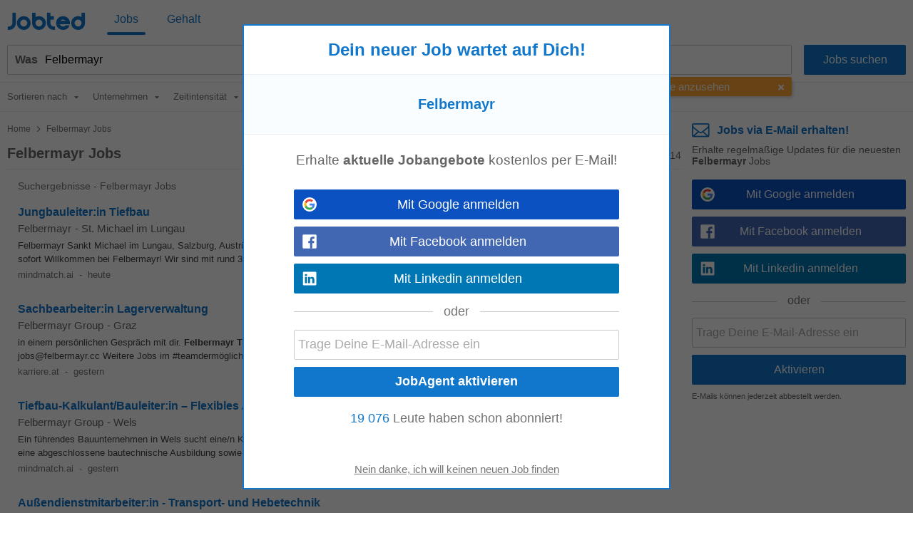

--- FILE ---
content_type: text/html; charset=UTF-8
request_url: https://syndicatedsearch.goog/afs/ads?sjk=Ao%2BvwFM%2BS4KD0xPpmvfS9A%3D%3D&psid=9992759805&adpage=1&channel=4159684161&iab_gdprApplies=false&client=pub-2783404698413455&q=Felbermayr%20Jobs&r=m&hl=de&cpp=5&type=0&oe=UTF-8&ie=UTF-8&fexp=21404%2C17301437%2C17301438%2C17301442%2C17301266%2C72717108&format=p2%7Cn3&ad=n3p2&nocache=7781769802929257&num=0&output=uds_ads_only&v=3&bsl=8&pac=0&u_his=2&u_tz=0&dt=1769802929281&u_w=1280&u_h=720&biw=1280&bih=720&psw=1280&psh=720&frm=0&uio=--&cont=csa-top-1%7Ccsa-bottom-1&drt=0&jsid=csa&jsv=861291464&rurl=https%3A%2F%2Fwww.jobted.at%2Ffelbermayr-jobs
body_size: 8500
content:
<!doctype html><html lang="de-US"> <head>    <meta content="NOINDEX, NOFOLLOW" name="ROBOTS"> <meta content="telephone=no" name="format-detection"> <meta content="origin" name="referrer"> <title>Google Anzeigen</title>   </head> <body>  <div id="adBlock">    </div>  <script nonce="8Yc-CyisiYOx7Lyev23Bdw">window.AFS_AD_REQUEST_RETURN_TIME_ = Date.now();window.IS_GOOGLE_AFS_IFRAME_ = true;(function(){window.ad_json={"caps":[{"n":"queryId","v":"sQx9aYefMbyLnboP-YLGwAw"}],"bg":{"i":"https://www.google.com/js/bg/0EOIZzWGI0Vd3IDmgNCZXNp8y8hTTYoVixL4dterpu4.js","p":"Zcu32Mw4q0dVhTgoJAHQDeEljwmX/WX8WyeXznp57ZfMEwAr/yhOYouC9CEKhwTAPqNiKBkujoYe0kTpeQkBE3NwS//tr16WOc4rhd1xxnCRSgZoAaDKsiBTV+ZU43e2WLOwGsixwOLeq8ubTyuhvhEr+nXK+SzV0dc/NtxMV7ySTQN4m12AgOEaVg/UrT9DK4V2CKQQMZIbd5qvcT0KGyqWeuiLUdDMCO1NHTSFiO4Kwd0S3NK1+AAWhIgQVBVU2Sz6Ak+vO8QVxz6Y+k/xvUNHE2giUdR9XcTqqo8pRMDCNzHhVjSB3JGeYqsY59w+t7Z2pTOR0dqNe8eF+S+9KLgbHm3T5DYvGGTUY5Xto1Y5nF2sUZeEzu7mtLB1xguUYdlCz/EZ3RFaMmsF+1JaR1SHAg8BCycvb4Zlp46qanVHPo2haEy9ucyAJzWuGv2Ro7Gqai4kx/qABDjwjb8GRvKoBdRn++1oJsHJhicRpCuuqCJ7G4iUvYgG+aJ9TKR1XZ88TbfdD/J+o2z//9Q4BhPH4WXQhf5vAvX2F5ed3pVlklW59qd9+Ih5M1Su5v+7s65Yv8W4Gr+3nWU3xp1BHsfq7WOJUcnnKe7WVllj1rtuN4sodkGDAc/2sf8pJZKF0ye6223896L1t6iqGCfpZj/xDYGEpDRK3UtnOw93L+0K/VLd6nf7AY0X5OSa1zRwhXJi7IOamLD1Q7TX9LiUF4RQJdSCBzaTbS7ng39Cd0kzuK1hCKbaQepV+VE3e8P4RBmxRnTVIsaWhqOb6POcuG6npjN7VWR/52DNlpB997Oa+cRxbcaDd2HX2LlAL1mEyJohz1tSz0weVFVR7CmNVU5OGd8a6YBJu8nUIN0+PhFYn9cU7VOIEaQNWg61Thm/2WKUH3hZz+CQ+BSV/4o1juyvYsnDvLRvgaXX7v+AMg+/Sr6NXKAFVQFEhYFuSFA3nFzQkEKXqAmhBcdYyt1gFXe0tUzOI3MXAY8ZBI9fYWs/ATEqkuU2nT3rhjxhcJ2kPS2gSwcF//ty93MFNHnPVKc3dxO5bez5xw6P4AotdDy9REfumg2NmxFXy12rMTYgnhcW/[base64]/wvKtAq5hI7uK1vwLLFKAqhHnwrOleO2I51x1B9TNsf3dP9oiHU1sCI4Si1hkuW1Id7EK1bnl51QB5XNkJyXu8Qs4xor+jtwreeV93m4vIJFHMP32x91zn64dcLSFwNVMzX99oL46TvOfDXtQb6bTLbq2/0Slr2DOBwQSwa1Zd4Rq626vxku/[base64]/aC77gD2Q+Sk0J/IPapJlUHq4PyYH3HJ3plx05qUpwylcOgF0xmmS4eqGuKKtgbIsVFQBtQio8/gXfpq0N2r3rlrQz127+quKzGOJ3P0EPsNfaeNTmjWHS2X2k3aj/vWZT0Jx8/BmUJMJAihObyEp5conzNR7kbaPkTpUQ+PL6mrQVq27QTtXPc5SlSJ/ya/6pqEZejWZAMz3HB3XaucsO+N8hw2KzVjLkR0HBKir3jzwJvHMAmo7f2/Mjl43CHfzdcjk1ZSRylp8nVyhwkPbuNL8Ckt73////S/N7RY/dZyUj8TnzeELlnPXYIff76WMi514D4nnOpHrzrJkVkXmDwsPKZ4zj0p8IeR2widJ85Ns57eQanvaK3hwAIAaOmgGQ2mAk56/DK/6IC/WgWnMNNw2UIX5atpfXMWLmoPw4iPoeiE3jUs2+/[base64]/ARLWDUDQ2nAlO/ED3au8KQWWxzfsY8l1qSWAh0RpocBWbtiw90NH41WSckoA6k/TGUZtF9RrtXqgAliVYhRdThaTWQKx8lyqefEYjcxKOnb0KwlvrOrdPRw7niQQrCBy4mBVrcuI+IcfB/LPCEmNiFqlymnCpsYeaUA7PUwqG5CxHi91H+OzrBxay5/y+sv6xrjU5TyVaRFtk4RPT2K6zYgwZtJkhW2Ip30h1r3T0bUT54zdS+qITtXpUsbnMsyBM8fHH1f3LbbzdfsOQpOW+fKZwrDbbjcnMAAucdPVxFC78YwSA2j+5CJpjZpiVQxLZLyvndnC7L0dcsVBu3m3G49/9b5grD+oinasEXyd3kn460COqGseYZ8UuOoviMP+1byUbttRhkx9xc8m1jBsWnaIDYKxfQw5ARJzhjmZH5E35W17zGsmLyom1Fk2wx8KKQVco+cvIS/V4sG4vQJ+qU6nZyU/O3BDSLbFvJah4Zq5sewAlsUiqkmSQcv/zmntEKYGT6EO2rMWHBSE1Usuc4/qLCuxCk3lnvP8UhCIutinaOoO33QBKocNCR2lSlK4ShYf76Udw5RVSQ0HWcpW8Hfit24zzerdNv+aOIoHhlyy5iLAEem8LSVeJ2bCL1h7qpRwByFD1xonQMfoOqGDvedrDOQGC9ibjm6k1ysk3ycsor+FehtQg+hfc2o3dl6BbG1itWE8qSxgYDNnuqes/5DzGLjZl/J07w5RMSDvR9XTwpw1Zwt9YScWgs+RZD64RrewDsQate/ytu9ubPIZ0HREwXagxqz9QxgK4b6IUjz0uHqKSMGsoMMklih8XUHSwkiIgE7gx3RBW2CoDwTNAumlUwydpSPEQUlwKrHDin71vjRxdqz+Xsd8LWUtxyGLcMtfBXizDzDgFImVAQefEdjtZf6iaZ3cu2gOMBANEWUv1KpFNYEpLwfXvARjIbix55RDU/TkSE46dyIp/8q3JT3SneCB4WItBcgEJh2WDImRSO8ydHrroLeD86+itXhgO8QtJ2P+RI4B2qbnMRnjuzYM6witdftz6BZYKgnBOej8usPqQ6FK/I7ElHkjbrurGmTJEfSs8CbB3NY/2GxO+bLAjYj7SYfBQgt818hJcIwB5II6FjDwM35FBDhD9J3GaJlyko08m8hlpcKKELV6ctZFs9xlhFrj9PH88kCGMA1LENrGPfANcadKOldGsH8UU+cpybSYq+oJrNTKnG8tRgbJ/lx+FHxXLJTOgnckm21YyuIQfvng2hVL6F/Fh7vPUZiVW5DRqRQ/nt/G3Gtif2ld1wT16XVUwMp1BcYPATClmwm6oodvEOMr3ZOkIAit2xB9iDH9xylO40kWeCVKUTjWAdr9uq2QdTye/AGOnaQI8ZsZ6teUmwjGrplpfMzyC4ob1+pGFNPRgQZuQTaWoHm+JUWkSeZ97aalF7Xtep8Ul6B6JVPiiRpI8NzNtTc07Jys6QJj7P8C4QgD3XRablOKnXoD5fKt0vJncoewMvEGFZX484miDHWk1T6cvuJDx/[base64]/pSczF20h3EqT43OK3dGxyN5DZJ74QAww+FqncycCpLWaOpID+0yxUpkscJKz4rAbPbDqc/PLXTflf8hjfcKlSSY0jYb+1leSR6+MdG123YO5KQjR88wysuqZqtkWmLheQZEhph9c+Mn2Z2Rkq4u6WJI/qKXbvklqA8BI9oSAXm1Rwrj+bMCO9sa4sMUiSDyR7JU/fqmBNy+mDXve4Oq0SuUEdpXs7veheCGHrc+aEx4hB/hRtJm484++Z8odRX5Jbx7TwbJu1XX3zHfrgU5N/ETug5RQ/XDKH51RMSmD/3fQnHrxEm0hsnr5dNCW85Z0z+NBDXL6zReU0Ovee1FXB9CQTx+qSsrU+NJQnayu7toJL06vusZ1MzxKR8YDzaywsPt6LQpxqS3B/1OlSfR3gpT5Av4NBMY1NwajR38hk0roRAtnnB9AZmuIqFYX6BM99yIlJzwcrSgYDMzqVnkXedE0PTWFLtrIpZzuGJK0VeKKlUNS9kw+r4mtrQGmCgosSufkJOGi6sV/LCYrGhWEeNgvi+nhb9ad27W1vDq4+boTlZhEncCC6vaIPtbW8xl8w3rCyqUjlmp/wEwqiz0MXK96gyibu8krqRofMnREmkBhC0AvvdSRafeG2LMgyPt8qDtM6rRPv6BgEmp4F89Orne7IopNskMG93TYczHquaSLrcm20j9sZW/an4AWnX0pz8lqLyd9ICFpYueBP18B8fFcGWGl5JHZfp2Jyn17f1qwYd4/nZpGu58JlDtm2qLGKEZOpuWe6aUFF7IA8hs7HYEsfBtFRDC7CGwqw2QxdA6T+HOgfGZPH3oAT/Yg8Kp/QCMBlZEdcnvANfUKot4a4nk7wDCq0Mzz57ifwKaUd4oAiWfYBp5Q7/L44AZAYc0knSv7QOCihaleNbM82Z++QtqB84HfMxzER27TNNez+Y8V0gmXyc+bj1OG9acE8t8CvJUOA+hsrFjb4vTE/EvePvcSPkh4NarpT2eO8YMzwtUyq39hvhjNZ4a5SThhNw7E8kQfU+gm8TPiv7buU2RXBA3aM9aWCprS/ulX166l5ZAz+JZ9ySu2Km8H7lh/vqYLTVLKXJALV3IWP/K4J1h4oo+DYYjnQFSAQbIEz5io1EPt3dUuxPtAU6X/ehWAoy+uSH01akhBPL6pq+oyH1st1PDuezkzrh8zBHPVCUFtbegtroy6HP7Pz0OU9RUO9I+orVjna3klo+ROETUbylnVnCRggpq0oaaFw4aERHI/nn6ueQGB3dMyAsrLa9e4Ub1nD5dJccWka5g2vRmz/ucMi8TEDWQcQ1kf54XMb17pjajeJVP9Oz+11oL7s3EWP+Ud6S559M+P0aRM2P+lzYLATyLGtvA6ohz2efl+LXhrC68q9uieUsIgYNq+yphz6b3yVuIelZsUvfeuQyTj626/rTHqwzgnWyZvZ703Kwk1520RASAYK83LrrK8H2U+a7EzGG6kFZxwVNTlQ/4ssnUeWOnUsYGUpwLszY0UXRTqRNHtJohdu/jYleQ8aRmlt+lu1x50MjsdhcseyQaUCMXVBm9nUZyOQ0nH/OSdMRGMejBawab3HS7o5hMzWXyfqQy7aF1hedFz5SYik8rEvdaJQiTzLXeQLdJvKGiDi6gEnXmnJWZhSKbrTELHDI9MLzJh/ImEdBZbXE6Y70CydcDelBE72+MYydkO4E5VQ0WW/S0y74gZxLWPlI+yaT6X4Udb7LzQCga1TL0LimhGlb+NlrQWqJqEPY9x9jFq9W3tipQ/yeCBjeDUQRObttLwhSaVO0qJksf9H5U6dzwD4eKYEJtQiJLt/eTuT4gpN0HqlX2Q92KMvSFI9tP/o88T3849bR3nxHYxWnxmN2kHRufgoM97XsCNbYUIX+J/BOLsfjNLv24FLnxzDjn6EtqVbo46MgPlJ7GQwt2sHAejl+MtzSjpF5XJoBlYHXZoS/0HRe2t1P43YHs0oY2mM/2vKQ8VVUbJBzfI/nARHWIM72i3x7dx0+XlUY/Xad9N0oKdsBAxrFEnQ/mTsw3yKjPnIKmtrmNg0KVH9iusYPi/[base64]/vurNTiiom4bB04nrBsTK7wh902P5q7m0DLxm0ltAQ0JrjVuBtz63rqjtQEz0hTTcFJ+Qi13YwsehvAJq3cz1tiR/kK45j0LVeMjrAUN004XUWCiInXhOcymMz1gdncpevBDjX7otpamnCo9Rte7wW9VkdOhMTFk5T4G2m+aI44h+fNE2bIJ7vo+tgzkVaY2P0z4TgxBF20XY2DQhQKNd6zlbF/GDsR96knMzqgSsumWECrji/o5BLECQWOCmHsoMbR2D7UR9ADBnnUXvYk8DaMtKr4/WYUslTazg3cBRvefstpSrd7svsOPX0NYGFiLG0yAVRGOokoTAM9dtqVnL25FSHFqufjh8tX49Wl2EUpaVaiZcNS1kFhjFWz93bEb5leYyMtfTZX/nNRlI2iJU/I1e970zwaxHpY3btHBDV07Em03uqnHxPiQmWgOHlVHZ9BTh/MrMJKhJ64kh+oQgGxnOIFvl2j2mfNxNQACJCu35eVN4TMJ4YaIVdbVCGr4ByahgqvMau3auIH3XQhI9xWFEjmf+PK7AzfTO6D/BMSKBbIWZ6y7a3aTqaTS84E91XmoHX6e6cFlK+O91fB1tAKEUHmmo+IoiWvzfYNFeSrIlDzvqSomZ+oDc41DFu2/UlTDjbfbrQsdGBPUW7TPhcVMNgo6MIshUPjjUdE5iegMZfo31rKgSUeYU96kQxu7AjjkX1kuyX/HRpPimvvcl8oq8G4OXEQtRhwlgXNlxRbGM1Ll9I+Q3gSoByFhl9bz4Njj8SZgv8mi/HI1Cdiq96I0fNRj8J5xZ/byrf51AXwpcO/u6uzzWM9bv0pS/0mILqYZtspiXiNKbNv1MGhKXJZwJ9pHNGcSVjmW/zMLCHkbTulmAAhGhWW3gxDPcjvfAJ6DfbwL+Qli+7+ziKtpmhp/9fOTZAXFkpWPOdvxthb2k0mUdmfC+9RnTUBbMVetRhuQ4ROZEpbpftkKPEvmtg1+u1TZVOxfgvvX40jlM6sEyJXhNofavVpUCjNBw0bv5spWermxmHHzyADX5PI4bvxhLXr+RB3ErOIk8DYtJJHp4PX2vYmefE/18MSjxSJx+YY7e3veo/rvBQ08gXglamLM7drVVapGWfGLP9YYfzvHr0HUcBXcKVznsGxKPHqvtJxbLkjqZQvP/JEG7eukT8tHcVmi8NzSKUbjdqtO00lb/O8QEP6qCuSHhmPUJDV1/cz1PpCiJvAAjv0Non2SC7IbgHOkMf+vmAOhbX60GP3dx9f7ieNIJ6yvnFViZgG5wWeG82k/zcTNkopE5SZ1YILGemBFYzh8aRcQHcs59FLxOSrQ4LW7SojnCOH7BVN3tjLx+EmppqPOeBzGT3GGt5J93MR5f8a+pB6Lz4VHW0RuiQ0J0aC2xCq1oAj6MKG4/UjzHisM72leUNhZJcHVdDCAb+SgmT73D83GDdRMhwSjdsokInOsTEqm6Mia11kbwPPJJjV+O84JiVvppC9sDjJr8ECsd4uABuRs0rQhcyFjvAlAygL6EzPEKZzUsqCiLNfmaFZQaoFUUd8/MZmYNTa7qs/wrnU5ohd2H2YgYdIqWLVGUuDvbx6GLW8lPCDRopdsofSpFtea6jAbIweK/CjKC71y5+APvmXj4uSX7DYRfQP3iJxcKZLCq5u/e4A5UNWwR08KaRPaJxqKJTZD6FlFCe7H8FUB4InuoUIHF4kC8QVO/v68lK4v5YlIfdv5xQFwNMYG/pnhuUSoZBQFFQTuz915fmYNSxXqNhoGeCHvFyYzlQ5IBqjXLW5awogyYedLB3jBU/NvPznn3xysoUu77cgCJXbRKrTH9+8M5yYIRdurYZEhmDDvD0H68pzxplpWr0XuBm78fFRXxdoHbJU+sYkJUDjzzb8GY04eMTkt7lv9RnOHpAQvySd1sCsfZsX/WlniYBJlmZHWTef/PslSN6olp1G/haAYwaL6u5GugWVvz5SACiHY94Wi1/KUtaw9OoyevX5/G3UAWlzFYaTrFn14L8OLL7X9mD3FUFYMY+FSCgILkrrcGMj0c5k+TdSANuHTrPb9X28IL1hAgPFN37BoePvITVXfv0IapmM4vASxqyvIMerQdQkq0Kna649eGM6cYkMRNWoU5QHCRbTaTD3uEuy6LEMQ7eHvOyMuh33LoCPJRKccGizk7wMF9Pow68WJf73X/YJ60pZnB3v+uhn2WCf6+Bxp7Y5i1eusPtD8g/dB2IcQfZQjkQQ/tvd+RtV3+e84JBNUw+MuTS6A2ToCJPBUYvI+58iRcpAr9hQrDp2OPeEIaWAoej2R0xLZsCn9B7Ks1VHDn8cOCxpk4Zkkzfl10VBcobqO4Fuz/6iLkr/J2ACSYiBOpUeWD4YYlkT+fJ+17TS9u0S6GJ56VOB1HWq9cO+ZHMtk7mxgOxNgy9KB9c2UflRVoza+vgULwezNrA6siYrpfpw5AOozQIJoNOyK1IIg7xnELus7ezagK8Dop+bZAeXLTg4zLUcdWkaL0oAPnavIPQXcgS5QOaIbi3N7bk/WokMY1r2w1cTkySNbSw6Pq0jvTRIZ3Ilx7lv6pa4QGZOXYfTVf4EJwEPGT2qXDV99lUlHCMREzD3x7qUiJE+vcCFJUthIaENc67nTvO2lEdgIOTP7zNHtRJOv1c6g2mK8Jpuc/0k0qeBH5tC+P6xEm+0xftmFin57roGOrKySQanfq7aFMa4fptDwfw/QtRBdK9nNLIZpB/yJ+h2LRnjbkpRBqONp5tQjOwDNlemU/5ub+cZQx8uEChoFg8dCJvjPZszBbdsv+sSLfmXK2VqKbLtcQaqKcCjflPfJN7JMcDfObwgMMni1T/qkGBH5XHw5VazuJQDfxVJ3qrngj1bvzk/NZ/[base64]/10DASkw9hnfmCqg+6hiJ5le/7Du8Ts7bP4PGp4+kgJJZA7cuwzJvC6JkPU2gvlNZNqzma3/Cm3y0K4v+Q88a5W7GMM8bqCU/6w2U8FKibj+T39LPWlaaY/nTPKEVp6S4AyBl59Wc2HPMcPyfZbJEm9JPN+2g/ME5fF/KWfP17X2swXI4rps+l9ZlStjmaBvAxwlpqHEwtCWjhriIl/Oo2aP69wGSS44x0v2Ezx1FQEcz29oKH8S8x1oqqC09C3ljily0J8b2T5leO1FP54JUsGsBl/hmEUmNjbKVi72TOYqANlOumWoDiW9x9L8JMk5pdohJ/gaLHLB6Ghv5+dgFAmcI2cOadR+JXTLcePYi3hjRSp1hFYP4N7kIi50+evLhP1diTukQbM9fDePITdAqRH4m/wdI8oVINOdr/L9t2hYcURKUEO4n0ao459pasaNmwvvEbrPS3+fpsBw2g1QXzc/j+kUW9UPuS2qKOJ5kvHmDs273tEiDctxtzXLR0Fwc47boJ5HR1KM/[base64]/nYHuA/B/txvbAZpjUNzc8/2NQFClnGcUuaQtobzSQqzYY25lrAa8IGwOuccU/irLR7N9P5DFtngbeiuttXzoO5wkc0SD3qAqUzbwByZF9T1KsGvW1UEfhav0/XgJe3nCQoF3PiT6GpeNGBErMjiqgu/Z4+ZOFS71RfqCH1AY5vQDGgCNrMWkdGGyhYOXveN74kMhj4L84IUGO//oW/OI1IvdVhYS43CWLg2lmfCYsY89cut7vwEhC7TzqMa/lmMpKk24vV4MiW4SuYdfCLlhzPg5PlBEQ8+CDTWfDfp0fQzJWfJBHt6494ag"},"gd":{"ff":{"fd":"swap","eiell":true,"pcsbs":"44","pcsbp":"8","esb":true},"cd":{"pid":"pub-2783404698413455","eawp":"partner-pub-2783404698413455","qi":"sQx9aYefMbyLnboP-YLGwAw"},"pc":{},"dc":{"d":true}}};})();</script> <script src="/adsense/search/ads.js?pac=0" type="text/javascript" nonce="8Yc-CyisiYOx7Lyev23Bdw"></script>  </body> </html>